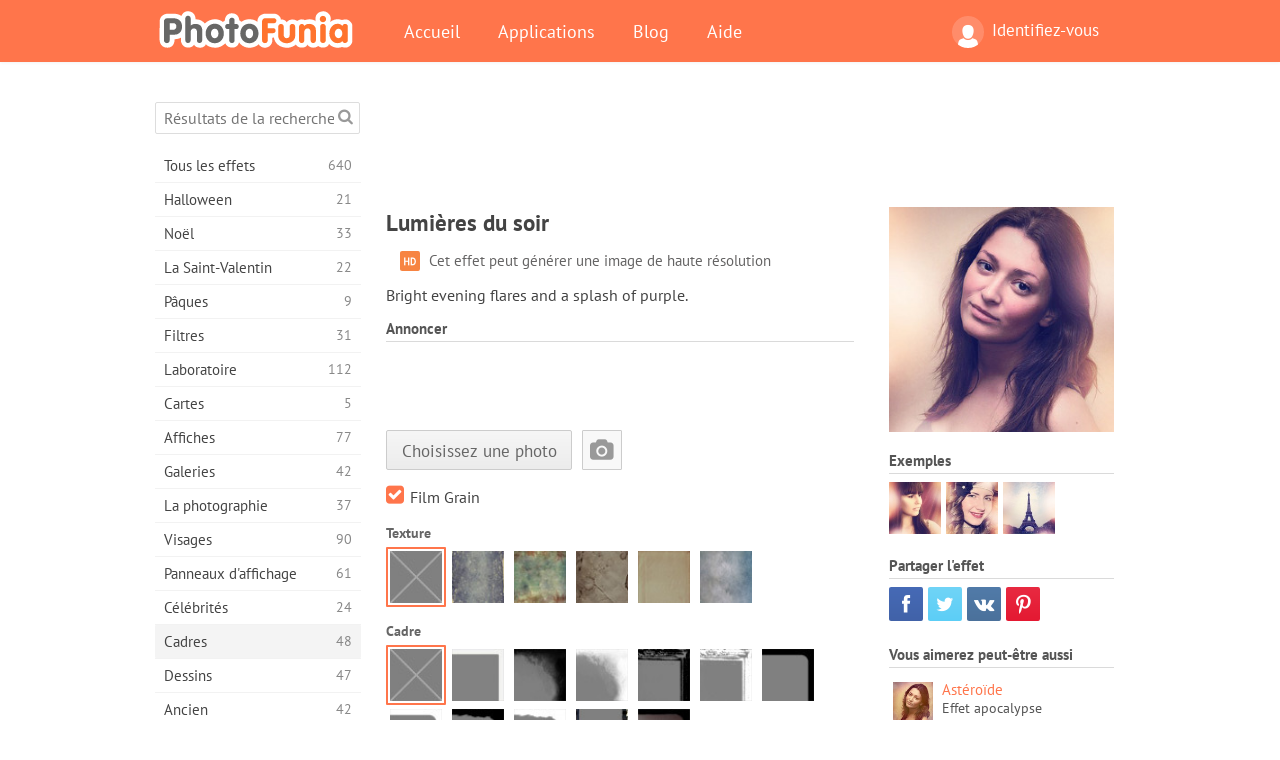

--- FILE ---
content_type: text/html; charset=UTF-8
request_url: https://photofunia.com/fr/categories/frames/evening_lights
body_size: 11903
content:
<!doctype html>
<html lang="fr" class="lang-fr ltr">
<head>
   <meta charset="UTF-8">
   <title>Lumières du soir - PhotoFunia: Effets photo gratuits et éditeur de photos en ligne</title>

   <meta name="viewport" content="user-scalable=no, width=device-width, initial-scale=1.0"/>
   <meta name="apple-mobile-web-app-capable" content="yes"/>
   <meta http-equiv="X-UA-Compatible" content="IE=edge,chrome=1"/>

   <meta name="google-site-verification" content="Hoj1HFPrwNOl2BfW7rukafY9lFbmXQVLTK7uoDaONGE" />
   <meta name="yandex-verification" content="7b0aad982d57a409" />

   <meta name="google" content="notranslate"/>

   <link rel="alternate" href="https://m.photofunia.com/fr/categories/frames/evening_lights" media="only screen and (max-width: 640px)"/>
   <link rel="alternate" href="https://basic.photofunia.com/fr/categories/frames/evening_lights" media="only screen and (max-width: 320px)"/>

   <link rel="alternate" href="https://photofunia.com/categories/frames/evening_lights" hreflang="en" />         <link rel="alternate" href="https://photofunia.com/ru/categories/frames/evening_lights" hreflang="ru" />
                  <link rel="alternate" href="https://photofunia.com/es/categories/frames/evening_lights" hreflang="es" />
                  <link rel="alternate" href="https://photofunia.com/ar/categories/frames/evening_lights" hreflang="ar" />
                     <link rel="alternate" href="https://photofunia.com/hi/categories/frames/evening_lights" hreflang="hi" />
                  <link rel="alternate" href="https://photofunia.com/it/categories/frames/evening_lights" hreflang="it" />
                  <link rel="alternate" href="https://photofunia.com/de/categories/frames/evening_lights" hreflang="de" />
                  <link rel="alternate" href="https://photofunia.com/tr/categories/frames/evening_lights" hreflang="tr" />
                  <link rel="alternate" href="https://photofunia.com/cn/categories/frames/evening_lights" hreflang="zh-Hans" />
                  <link rel="alternate" href="https://photofunia.com/pt/categories/frames/evening_lights" hreflang="pt" />
                  <link rel="alternate" href="https://photofunia.com/jp/categories/frames/evening_lights" hreflang="ja" />
                  <link rel="alternate" href="https://photofunia.com/ko/categories/frames/evening_lights" hreflang="ko" />
                  <link rel="alternate" href="https://photofunia.com/id/categories/frames/evening_lights" hreflang="id" />
                  <link rel="alternate" href="https://photofunia.com/th/categories/frames/evening_lights" hreflang="th" />
                  <link rel="alternate" href="https://photofunia.com/pl/categories/frames/evening_lights" hreflang="pl" />
                  <link rel="alternate" href="https://photofunia.com/ua/categories/frames/evening_lights" hreflang="uk" />
                  
   <meta name="theme-color" content="#F67249">

   <link type="image/x-icon" href="https://cdn.photofunia.com/icons/favicon.ico" rel="icon">
   <link rel="shortcut icon" href="https://cdn.photofunia.com/icons/favicon.ico">

   <link rel="apple-touch-icon" sizes="57x57" href="https://cdn.photofunia.com/icons/apple-touch-icon-57x57.png">
   <link rel="apple-touch-icon" sizes="114x114" href="https://cdn.photofunia.com/icons/apple-touch-icon-114x114.png">
   <link rel="apple-touch-icon" sizes="72x72" href="https://cdn.photofunia.com/icons/apple-touch-icon-72x72.png">
   <link rel="apple-touch-icon" sizes="144x144" href="https://cdn.photofunia.com/icons/apple-touch-icon-144x144.png">
   <link rel="apple-touch-icon" sizes="60x60" href="https://cdn.photofunia.com/icons/apple-touch-icon-60x60.png">
   <link rel="apple-touch-icon" sizes="120x120" href="https://cdn.photofunia.com/icons/apple-touch-icon-120x120.png">
   <link rel="apple-touch-icon" sizes="76x76" href="https://cdn.photofunia.com/icons/apple-touch-icon-76x76.png">
   <link rel="apple-touch-icon" sizes="152x152" href="https://cdn.photofunia.com/icons/apple-touch-icon-152x152.png">
   <link rel="apple-touch-icon" sizes="180x180" href="https://cdn.photofunia.com/icons/apple-touch-icon-180x180.png">

   <link rel="icon" type="image/png" href="https://cdn.photofunia.com/icons/favicon-192x192.png" sizes="192x192">
   <link rel="icon" type="image/png" href="https://cdn.photofunia.com/icons/favicon-160x160.png" sizes="160x160">
   <link rel="icon" type="image/png" href="https://cdn.photofunia.com/icons/favicon-96x96.png" sizes="96x96">
   <link rel="icon" type="image/png" href="https://cdn.photofunia.com/icons/favicon-16x16.png" sizes="16x16">
   <link rel="icon" type="image/png" href="https://cdn.photofunia.com/icons/favicon-32x32.png" sizes="32x32">

   <meta name="msapplication-TileColor" content="#da532c">
   <meta name="msapplication-TileImage" content="https://cdn.photofunia.com/icons/mstile-144x144.png">
   <meta name="msapplication-config" content="https://cdn.photofunia.com/icons/browserconfig.xml">

   
                  
            
   <link rel="canonical" href="https://photofunia.com/fr/effects/evening_lights"/>

   <meta name="description" content="Filtre photo lumière du soir" />
   <meta name="image" content="https://cdn.photofunia.com/effects/evening_lights/icons/medium.jpg" />
   <meta name="keywords" content="caméra, filtre, fusées éclairantes" />
   <meta name="application-name" content="PhotoFunia" />
   <meta name="title" content="Lumières du soir - PhotoFunia" />

   <!-- for Facebook -->
   <meta property="og:title" content="Lumières du soir - PhotoFunia" />
   <meta property="og:type" content="article" />
   <meta property="og:image" content="https://cdn.photofunia.com/effects/evening_lights/icons/medium.jpg" />
   <meta property="og:url" content="https://photofunia.com/fr/effects/evening_lights" />
   <meta property="og:description" content="Filtre photo lumière du soir" />

   <!-- for Twitter -->
   <meta name="twitter:card" content="summary" />
   <meta name="twitter:title" content="Lumières du soir - PhotoFunia" />
   <meta name="twitter:description" content="Filtre photo lumière du soir" />
   <meta name="twitter:image" content="https://cdn.photofunia.com/effects/evening_lights/icons/medium.jpg" />

   <script type="application/ld+json">[
    {
        "@context": "http:\/\/schema.org",
        "@type": "ItemPage",
        "name": "Lumières du soir",
        "text": "Bright evening flares and a splash of purple.",
        "description": "Filtre photo lumière du soir",
        "keywords": "caméra, filtre, fusées éclairantes",
        "isFamilyFriendly": true,
        "isAccessibleForFree": true,
        "inLanguage": "fr",
        "dateModified": "2020-05-05",
        "dateCreated": "2012-08-17",
        "image": [
            {
                "@type": "ImageObject",
                "width": 600,
                "height": 600,
                "name": "Effet photo Lumières du soir",
                "url": "https:\/\/cdn.photofunia.com\/effects\/evening_lights\/icons\/huge.jpg"
            },
            {
                "@type": "ImageObject",
                "width": 300,
                "height": 300,
                "name": "Effet photo Lumières du soir",
                "url": "https:\/\/cdn.photofunia.com\/effects\/evening_lights\/icons\/large.jpg"
            },
            {
                "@type": "ImageObject",
                "width": 250,
                "height": 250,
                "name": "Effet photo Lumières du soir",
                "url": "https:\/\/cdn.photofunia.com\/effects\/evening_lights\/icons\/medium.jpg"
            },
            {
                "@type": "ImageObject",
                "width": 156,
                "height": 156,
                "name": "Effet photo Lumières du soir",
                "url": "https:\/\/cdn.photofunia.com\/effects\/evening_lights\/icons\/regular.jpg"
            },
            {
                "@type": "ImageObject",
                "width": 78,
                "height": 78,
                "name": "Effet photo Lumières du soir",
                "url": "https:\/\/cdn.photofunia.com\/effects\/evening_lights\/icons\/small.jpg"
            }
        ],
        "workExample": [
            {
                "@type": "ImageObject",
                "width": 500,
                "height": 700,
                "name": "Effet photo Lumières du soir",
                "url": "https:\/\/cdn.photofunia.com\/effects\/evening_lights\/examples\/m9e3ir_o.jpg"
            },
            {
                "@type": "ImageObject",
                "width": 505,
                "height": 700,
                "name": "Effet photo Lumières du soir",
                "url": "https:\/\/cdn.photofunia.com\/effects\/evening_lights\/examples\/r5pazp_o.jpg"
            },
            {
                "@type": "ImageObject",
                "width": 466,
                "height": 700,
                "name": "Effet photo Lumières du soir",
                "url": "https:\/\/cdn.photofunia.com\/effects\/evening_lights\/examples\/1a2jh7z_o.jpg"
            }
        ]
    },
    {
        "@context": "http:\/\/schema.org",
        "@type": "WebSite",
        "name": "PhotoFunia",
        "url": "https:\/\/photofunia.com",
        "image": "https:\/\/cdn.photofunia.com\/icons\/favicon-192x192.png",
        "potentialAction": {
            "@type": "SearchAction",
            "target": "https:\/\/photofunia.com\/fr\/search?q={search_term_string}",
            "query-input": "required name=search_term_string"
        },
        "sameAs": [
            "https:\/\/www.facebook.com\/photofunia.en",
            "http:\/\/instagram.com\/photofunia_app",
            "https:\/\/twitter.com\/photofunia",
            "https:\/\/plus.google.com\/+photofunia",
            "http:\/\/vk.com\/photofunia"
        ]
    }
]</script>

   <link href="https://cdn.photofunia.com/site/build/styles/main.049.css" type="text/css" rel="stylesheet">

   
   <link href="https://cdn.photofunia.com/site/build/styles/effects.049.css" type="text/css" rel="stylesheet">

   
   
   


   <script>
      var App = {
         config: {
            language: "fr",
            siteProtocol: "https://",
            urlPrefix: "/fr",
            serverId: 1,
            domainSite: "photofunia.com",
            domainMobile: "m.photofunia.com",
            domainBasic: "basic.photofunia.com",
            domainStatic: "cdn.photofunia.com",
            domainUser: "u.photofunia.com",
            socialNetworks: {"vk":{"appId":"3502140"},"fb":{"appId":"261712573843119"},"googleDrive":{"appId":"145463426723-jr9kplnnqo9l053lt6ii5he80r8t1604.apps.googleusercontent.com"},"mailru":{"appId":"701548","privateKey":"c37c698c2fd3e658a9d813a255eccb03"},"oneDrive":{"clientId":"00000000440D42C5","redirectUri":"photofunia.com\/onedrive.html","scopes":"onedrive.readonly wl.signin wl.photos"}}         }
      };
   </script>

   
   
         <script type='text/javascript'>
            var googletag = googletag || {};
            googletag.cmd = googletag.cmd || [];
         </script>
         <script async src='//www.googletagservices.com/tag/js/gpt.js'></script>

   <!--[if lt IE 9]>
   <link href="https://cdn.photofunia.com/site/build/styles/ie.049.css" type="text/css" rel="stylesheet">   <![endif]-->

   </head>
<body >

<div id="content">
   <div id="blocks">
      <div id="head-menu">
   <div class="head-inner">
      <div class="mobile-drawer-button head-button">
         <i class="font-icon menu"></i>
      </div>
      <a href="/fr/">
         <div class="logo">PhotoFunia</div>
      </a>

      
      <ul class="mobile-hide top-menu menu-right">
                     
            <li class="profile-link ">
               <a href="/fr/signin" rel="nofollow">
                  <i class="user-icon font-icon user2"></i>Identifiez-vous               </a>
            </li>
               </ul>


      <ul class="hide-mobile top-menu js-menu" itemscope itemtype="http://schema.org/SiteNavigationElement">
         <li>
            <a href="/fr/">Accueil</a>
         </li>

         <li>
            <a href="/fr/apps">Applications</a>
         </li>

         <li>
            <a href="/fr/blog">Blog</a>
         </li>

         <li>
            <a href="/fr/help">Aide</a>
         </li>

                     
            <li class="no-mobile-hide ">
               <a href="/fr/signin">Identifiez-vous</a>
            </li>
               </ul>
      <div class="mobile-menu-button head-button">
         <i class="font-icon menu-dots"></i>
      </div>
   </div>
   <div class="clear"></div>
</div>
      
   <div id="content-wrap" class="block clear">
      <div class="block-inner">
                  <div class="full-text">
            <div id="category">
               <div id="menu">
                  <div class="search-field">
   <form action="/fr/search">
      <input type="text" name="q" placeholder="Résultats de la recherche"
              required=""/>
      <div class="font-icon search"></div>
   </form>
</div>

<ul class="categories-menu sidebar-menu" itemscope itemtype="http://schema.org/SiteNavigationElement">
   
         <li >
         <a href="/fr/categories/all_effects" title="PhotoFunia est un site de retouche photo gratuit de premier plan regorgeant d'une immense bibliothèque d'effets d'éditeur d'image et de filtres photo. Modifier des photos avec l'éditeur de photos en ligne." itemprop="url">
            <meta itemprop="description" content="PhotoFunia est un site de retouche photo gratuit de premier plan regorgeant d&#039;une immense bibliothèque d&#039;effets d&#039;éditeur d&#039;image et de filtres photo. Modifier des photos avec l&#039;éditeur de photos en ligne.">
            <span class="text" itemprop="name">Tous les effets</span>
            <!--noindex-->
            <span class="total-count" rel="nofollow">640</span>

                        <!--/noindex-->
         </a>
      </li>
         <li >
         <a href="/fr/categories/halloween" title="Créez des images d'Halloween amusantes gratuitement en ligne en quelques secondes. Choisissez parmi une collection d'effets photo d'Halloween en ligne, y compris du texte et des images." itemprop="url">
            <meta itemprop="description" content="Créez des images d&#039;Halloween amusantes gratuitement en ligne en quelques secondes. Choisissez parmi une collection d&#039;effets photo d&#039;Halloween en ligne, y compris du texte et des images.">
            <span class="text" itemprop="name">Halloween</span>
            <!--noindex-->
            <span class="total-count" rel="nofollow">21</span>

                        <!--/noindex-->
         </a>
      </li>
         <li >
         <a href="/fr/categories/christmas" title="Créez gratuitement une carte photo de Noël et des cartes de bonne année à partir de modèles et d'effets existants avec notre outil en ligne. Les cartes de Noël et du Nouvel An se font facilement." itemprop="url">
            <meta itemprop="description" content="Créez gratuitement une carte photo de Noël et des cartes de bonne année à partir de modèles et d&#039;effets existants avec notre outil en ligne. Les cartes de Noël et du Nouvel An se font facilement.">
            <span class="text" itemprop="name">Noël</span>
            <!--noindex-->
            <span class="total-count" rel="nofollow">33</span>

                        <!--/noindex-->
         </a>
      </li>
         <li >
         <a href="/fr/categories/valentines_day" title="Créez gratuitement des cartes postales et des cadres photo de la Saint-Valentin avec des effets photo de la Saint-Valentin en ligne avec notre éditeur romantique à partager avec votre bien-aimé." itemprop="url">
            <meta itemprop="description" content="Créez gratuitement des cartes postales et des cadres photo de la Saint-Valentin avec des effets photo de la Saint-Valentin en ligne avec notre éditeur romantique à partager avec votre bien-aimé.">
            <span class="text" itemprop="name">La Saint-Valentin</span>
            <!--noindex-->
            <span class="total-count" rel="nofollow">22</span>

                        <!--/noindex-->
         </a>
      </li>
         <li >
         <a href="/fr/categories/easter" title="" itemprop="url">
            <meta itemprop="description" content="">
            <span class="text" itemprop="name">Pâques</span>
            <!--noindex-->
            <span class="total-count" rel="nofollow">9</span>

                        <!--/noindex-->
         </a>
      </li>
         <li >
         <a href="/fr/categories/filters" title="La catégorie filtres propose un éditeur de filtres photo en ligne gratuit pour créer sans effort des collages d'images uniques et professionnels à partager avec vos amis et votre famille." itemprop="url">
            <meta itemprop="description" content="La catégorie filtres propose un éditeur de filtres photo en ligne gratuit pour créer sans effort des collages d&#039;images uniques et professionnels à partager avec vos amis et votre famille.">
            <span class="text" itemprop="name">Filtres</span>
            <!--noindex-->
            <span class="total-count" rel="nofollow">31</span>

                        <!--/noindex-->
         </a>
      </li>
         <li >
         <a href="/fr/categories/lab" title="La catégorie laboratoire est l'endroit où de nombreuses expériences de retouche photo amusantes ont lieu en ligne. Appliquez des effets d'image professionnels avec notre éditeur d'images drôle gratuit." itemprop="url">
            <meta itemprop="description" content="La catégorie laboratoire est l&#039;endroit où de nombreuses expériences de retouche photo amusantes ont lieu en ligne. Appliquez des effets d&#039;image professionnels avec notre éditeur d&#039;images drôle gratuit.">
            <span class="text" itemprop="name">Laboratoire</span>
            <!--noindex-->
            <span class="total-count" rel="nofollow">112</span>

                        <!--/noindex-->
         </a>
      </li>
         <li >
         <a href="/fr/categories/cards" title="Concevez des cartes de voeux photo personnalisées et personnalisées gratuites à l'aide de notre outil en ligne. Ces vacances font une carte en ligne à partager avec vos amis et votre famille." itemprop="url">
            <meta itemprop="description" content="Concevez des cartes de voeux photo personnalisées et personnalisées gratuites à l&#039;aide de notre outil en ligne. Ces vacances font une carte en ligne à partager avec vos amis et votre famille.">
            <span class="text" itemprop="name">Cartes</span>
            <!--noindex-->
            <span class="total-count" rel="nofollow">5</span>

                        <!--/noindex-->
         </a>
      </li>
         <li >
         <a href="/fr/categories/posters" title="Créez une affiche photo à partir d'une photo simplement en téléchargeant votre photo et en choisissant l'affiche. Créer une affiche ne pourrait pas être plus simple avec notre éditeur gratuit en ligne." itemprop="url">
            <meta itemprop="description" content="Créez une affiche photo à partir d&#039;une photo simplement en téléchargeant votre photo et en choisissant l&#039;affiche. Créer une affiche ne pourrait pas être plus simple avec notre éditeur gratuit en ligne.">
            <span class="text" itemprop="name">Affiches</span>
            <!--noindex-->
            <span class="total-count" rel="nofollow">77</span>

                        <!--/noindex-->
         </a>
      </li>
         <li >
         <a href="/fr/categories/galleries" title="Créez gratuitement un chef-d'œuvre à partir d'affiches murales avec l'éditeur de photos en ligne. Utilisez notre photo en ligne pour créer des affiches et créez vos œuvres d'art dans le cadre d'une exposition." itemprop="url">
            <meta itemprop="description" content="Créez gratuitement un chef-d&#039;œuvre à partir d&#039;affiches murales avec l&#039;éditeur de photos en ligne. Utilisez notre photo en ligne pour créer des affiches et créez vos œuvres d&#039;art dans le cadre d&#039;une exposition.">
            <span class="text" itemprop="name">Galeries</span>
            <!--noindex-->
            <span class="total-count" rel="nofollow">42</span>

                        <!--/noindex-->
         </a>
      </li>
         <li >
         <a href="/fr/categories/photography" title="Ajoutez à votre collection d'albums familiaux votre propre montage photo en ligne et éditez votre photo aujourd'hui en ajoutant un ou deux effets à votre montage photo gratuit." itemprop="url">
            <meta itemprop="description" content="Ajoutez à votre collection d&#039;albums familiaux votre propre montage photo en ligne et éditez votre photo aujourd&#039;hui en ajoutant un ou deux effets à votre montage photo gratuit.">
            <span class="text" itemprop="name">La photographie</span>
            <!--noindex-->
            <span class="total-count" rel="nofollow">37</span>

                        <!--/noindex-->
         </a>
      </li>
         <li >
         <a href="/fr/categories/faces" title="Créez une photo amusante en utilisant un effet de visage en ligne avec notre éditeur gratuit en quelques secondes. Maintenant, vous pouvez mettre votre photo drôle et la partager avec vos amis." itemprop="url">
            <meta itemprop="description" content="Créez une photo amusante en utilisant un effet de visage en ligne avec notre éditeur gratuit en quelques secondes. Maintenant, vous pouvez mettre votre photo drôle et la partager avec vos amis.">
            <span class="text" itemprop="name">Visages</span>
            <!--noindex-->
            <span class="total-count" rel="nofollow">90</span>

                        <!--/noindex-->
         </a>
      </li>
         <li >
         <a href="/fr/categories/billboards" title="Utilisez l'éditeur de photos de panneaux d'affichage et mettez votre photo sur un panneau d'affichage gratuit en ligne. Choisissez votre effet de panneau d'affichage et en quelques secondes votre image sera là-dessus." itemprop="url">
            <meta itemprop="description" content="Utilisez l&#039;éditeur de photos de panneaux d&#039;affichage et mettez votre photo sur un panneau d&#039;affichage gratuit en ligne. Choisissez votre effet de panneau d&#039;affichage et en quelques secondes votre image sera là-dessus.">
            <span class="text" itemprop="name">Panneaux d'affichage</span>
            <!--noindex-->
            <span class="total-count" rel="nofollow">61</span>

                        <!--/noindex-->
         </a>
      </li>
         <li >
         <a href="/fr/categories/celebrities" title="Obtenez un avant-goût des projecteurs en éditant une photo avec une célébrité avec un outil en ligne gratuit. Modifiez la photo avec une célébrité et devenez célèbre en la partageant avec tout le monde!" itemprop="url">
            <meta itemprop="description" content="Obtenez un avant-goût des projecteurs en éditant une photo avec une célébrité avec un outil en ligne gratuit. Modifiez la photo avec une célébrité et devenez célèbre en la partageant avec tout le monde!">
            <span class="text" itemprop="name">Célébrités</span>
            <!--noindex-->
            <span class="total-count" rel="nofollow">24</span>

                        <!--/noindex-->
         </a>
      </li>
         <li class="active">
         <a href="/fr/categories/frames" title="Utilisez notre éditeur de cadres photo pour créer des cadres personnalisés pour vos photos. Modifiez des photos en ligne avec l'outil gratuit de cadres photo et commencez à cadrer vos photos." itemprop="url">
            <meta itemprop="description" content="Utilisez notre éditeur de cadres photo pour créer des cadres personnalisés pour vos photos. Modifiez des photos en ligne avec l&#039;outil gratuit de cadres photo et commencez à cadrer vos photos.">
            <span class="text" itemprop="name">Cadres</span>
            <!--noindex-->
            <span class="total-count" rel="nofollow">48</span>

                        <!--/noindex-->
         </a>
      </li>
         <li >
         <a href="/fr/categories/drawings" title="Transformez l'image en dessin avec notre éditeur d'images en ligne gratuit. Dans la catégorie Dessins, vous pouvez convertir votre photo en art en appliquant l'effet de votre choix." itemprop="url">
            <meta itemprop="description" content="Transformez l&#039;image en dessin avec notre éditeur d&#039;images en ligne gratuit. Dans la catégorie Dessins, vous pouvez convertir votre photo en art en appliquant l&#039;effet de votre choix.">
            <span class="text" itemprop="name">Dessins</span>
            <!--noindex-->
            <span class="total-count" rel="nofollow">47</span>

                        <!--/noindex-->
         </a>
      </li>
         <li >
         <a href="/fr/categories/vintage" title="Essayez la photographie vintage avec l'éditeur de photos vintage en ligne gratuit. Créez de vieilles cartes, appliquez un filtre rétro ou des cadres photo vintage aux images." itemprop="url">
            <meta itemprop="description" content="Essayez la photographie vintage avec l&#039;éditeur de photos vintage en ligne gratuit. Créez de vieilles cartes, appliquez un filtre rétro ou des cadres photo vintage aux images.">
            <span class="text" itemprop="name">Ancien</span>
            <!--noindex-->
            <span class="total-count" rel="nofollow">42</span>

                        <!--/noindex-->
         </a>
      </li>
         <li >
         <a href="/fr/categories/misc" title="Sélectionnez l'un des divers effets photo de la catégorie Divers et créez une image amusante unique. Choisissez parmi de nombreux filtres photo divers de l'éditeur en ligne gratuit." itemprop="url">
            <meta itemprop="description" content="Sélectionnez l&#039;un des divers effets photo de la catégorie Divers et créez une image amusante unique. Choisissez parmi de nombreux filtres photo divers de l&#039;éditeur en ligne gratuit.">
            <span class="text" itemprop="name">Divers</span>
            <!--noindex-->
            <span class="total-count" rel="nofollow">83</span>

                        <!--/noindex-->
         </a>
      </li>
         <li >
         <a href="/fr/categories/magazines" title="Utilisez notre éditeur de couverture de magazine en ligne gratuit pour créer des couvertures de magazine personnalisées afin d'adorer les pages de couverture des magazines sur papier glacé les plus célèbres au monde." itemprop="url">
            <meta itemprop="description" content="Utilisez notre éditeur de couverture de magazine en ligne gratuit pour créer des couvertures de magazine personnalisées afin d&#039;adorer les pages de couverture des magazines sur papier glacé les plus célèbres au monde.">
            <span class="text" itemprop="name">Les magazines</span>
            <!--noindex-->
            <span class="total-count" rel="nofollow">18</span>

                        <!--/noindex-->
         </a>
      </li>
         <li >
         <a href="/fr/categories/professions" title="Téléchargez votre photo et appliquez des effets photo amusants pour changer votre profession gratuitement en ligne en quelques clics, en utilisant les effets de notre éditeur de photos de professions." itemprop="url">
            <meta itemprop="description" content="Téléchargez votre photo et appliquez des effets photo amusants pour changer votre profession gratuitement en ligne en quelques clics, en utilisant les effets de notre éditeur de photos de professions.">
            <span class="text" itemprop="name">Les professions</span>
            <!--noindex-->
            <span class="total-count" rel="nofollow">25</span>

                        <!--/noindex-->
         </a>
      </li>
         <li >
         <a href="/fr/categories/movies" title="L'outil en ligne gratuit propose une retouche photo avec des acteurs pour des photos de votre choix sur le thème du film. Créez des images avec l'effet d'acteurs d'Hollywood ou de Bollywood." itemprop="url">
            <meta itemprop="description" content="L&#039;outil en ligne gratuit propose une retouche photo avec des acteurs pour des photos de votre choix sur le thème du film. Créez des images avec l&#039;effet d&#039;acteurs d&#039;Hollywood ou de Bollywood.">
            <span class="text" itemprop="name">Films</span>
            <!--noindex-->
            <span class="total-count" rel="nofollow">20</span>

                        <!--/noindex-->
         </a>
      </li>
         <li >
         <a href="/fr/categories/tv" title="Utilisez notre outil d'effet photo en ligne gratuit pour créer une image TV avec vous dessus. Modifiez votre propre image pour qu'elle apparaisse dans une émission de télévision de l'autre côté du téléviseur." itemprop="url">
            <meta itemprop="description" content="Utilisez notre outil d&#039;effet photo en ligne gratuit pour créer une image TV avec vous dessus. Modifiez votre propre image pour qu&#039;elle apparaisse dans une émission de télévision de l&#039;autre côté du téléviseur.">
            <span class="text" itemprop="name">La télé</span>
            <!--noindex-->
            <span class="total-count" rel="nofollow">9</span>

                        <!--/noindex-->
         </a>
      </li>
         <li >
         <a href="/fr/categories/books" title="Créez votre propre couverture de livre avec votre photo dessus, en ligne en utilisant notre éditeur de photos gratuit. Téléchargez simplement votre photo et choisissez un effet photo de livre à appliquer." itemprop="url">
            <meta itemprop="description" content="Créez votre propre couverture de livre avec votre photo dessus, en ligne en utilisant notre éditeur de photos gratuit. Téléchargez simplement votre photo et choisissez un effet photo de livre à appliquer.">
            <span class="text" itemprop="name">Livres</span>
            <!--noindex-->
            <span class="total-count" rel="nofollow">15</span>

                        <!--/noindex-->
         </a>
      </li>
   </ul>

               </div>
               <div id="subcontent">
                  <div class="advert-container adsense google-dfp effect-top"><ins class="adsbygoogle advert"
         data-ad-client="ca-pub-5896353906608024"
         data-ad-slot="1125690053"></ins>
         <script>(adsbygoogle = window.adsbygoogle || []).push({});</script></div>                  <div id="effect-container" class="disabled-right-advert">


<div class="right-block">
   <div class="block1">
      <div class="mobile-title">Lumières du soir</div>

      <div class="images-container">
         <div class="preview">
            <div class="image js-preview">
               <img src="https://cdn.photofunia.com/effects/evening_lights/icons/medium.jpg" alt="Effet Lumières du soir">

               
            </div>
         </div>

                  <h3>Exemples</h3>

         <div class="examples js-examples">
                           <img src="https://cdn.photofunia.com/effects/evening_lights/examples/m9e3ir_r.jpg" data-highres="https://cdn.photofunia.com/effects/evening_lights/examples/m9e3ir_o.jpg" >
                           <img src="https://cdn.photofunia.com/effects/evening_lights/examples/r5pazp_r.jpg" data-highres="https://cdn.photofunia.com/effects/evening_lights/examples/r5pazp_o.jpg" >
                           <img src="https://cdn.photofunia.com/effects/evening_lights/examples/1a2jh7z_r.jpg" data-highres="https://cdn.photofunia.com/effects/evening_lights/examples/1a2jh7z_o.jpg" class="last">
                     </div>

               </div>

         </div>

   <div class="block2">
      <h3>Partager l'effet</h3>

      <div class="social-container js-share-container">
                                    <a class="facebook" data-network="facebook">
                  <i class="font-icon facebook"></i>
               </a>
                           <a class="twitter" data-network="twitter">
                  <i class="font-icon twitter"></i>
               </a>
                           <a class="vk" data-network="vk">
                  <i class="font-icon vk"></i>
               </a>
                           <a class="pinterest last" data-network="pinterest">
                  <i class="font-icon pinterest"></i>
               </a>
                           </div>

               <h3>Vous aimerez peut-être aussi</h3>
         <div class="effects-inline">
                              <a class="effect  " itemscope itemtype="http://schema.org/ItemPage" itemprop="url" href="/fr/categories/frames/asteroid" title="Effet apocalypse">
   
   <meta itemprop="image" content="https://cdn.photofunia.com/effects/asteroid/icons/regular.jpg" />
   <meta itemprop="description" content="Effet apocalypse" />
   <meta itemprop="inLanguage" content="fr" />

   <img src="https://cdn.photofunia.com/effects/asteroid/icons/small.jpg" class="image" alt="Effet Astéroïde">

   <span class="name">
      <span class="title" itemprop="name">Astéroïde</span>
         </span>

   <span class="description">
      Effet apocalypse   </span>
   </a>
                  <a class="effect  " itemscope itemtype="http://schema.org/ItemPage" itemprop="url" href="/fr/categories/frames/sixties" title="Effet de filtre vintage">
   
   <meta itemprop="image" content="https://cdn.photofunia.com/effects/sixties/icons/regular.jpg" />
   <meta itemprop="description" content="Effet de filtre vintage" />
   <meta itemprop="inLanguage" content="fr" />

   <img src="https://cdn.photofunia.com/effects/sixties/icons/small.jpg" class="image" alt="Effet Retour aux années 60">

   <span class="name">
      <span class="title" itemprop="name">Retour aux années 60</span>
         </span>

   <span class="description">
      Effet de filtre vintage   </span>
   </a>
                  <a class="effect effect-last " itemscope itemtype="http://schema.org/ItemPage" itemprop="url" href="/fr/categories/frames/vintage_shot" title="Effet de filtre de style vintage">
   
   <meta itemprop="image" content="https://cdn.photofunia.com/effects/vintage_shot/icons/regular.jpg" />
   <meta itemprop="description" content="Effet de filtre de style vintage" />
   <meta itemprop="inLanguage" content="fr" />

   <img src="https://cdn.photofunia.com/effects/vintage_shot/icons/small.jpg" class="image" alt="Effet Tir Vintage">

   <span class="name">
      <span class="title" itemprop="name">Tir Vintage</span>
         </span>

   <span class="description">
      Effet de filtre de style vintage   </span>
   </a>
               <div class="show-more-similar js-show-more-similar">Afficher plus</div>
            <a class="effect  effect-hidden" itemscope itemtype="http://schema.org/ItemPage" itemprop="url" href="/fr/categories/frames/autumn" title="Appliquer l&#039;effet des couleurs d&#039;automne">
   
   <meta itemprop="image" content="https://cdn.photofunia.com/effects/autumn/icons/regular.jpg" />
   <meta itemprop="description" content="Appliquer l&#039;effet des couleurs d&#039;automne" />
   <meta itemprop="inLanguage" content="fr" />

   <img src="https://cdn.photofunia.com/effects/autumn/icons/small.jpg" class="image" alt="Effet L'automne">

   <span class="name">
      <span class="title" itemprop="name">L'automne</span>
         </span>

   <span class="description">
      Appliquer l'effet des couleurs d'automne   </span>
   </a>
                  <a class="effect  effect-hidden" itemscope itemtype="http://schema.org/ItemPage" itemprop="url" href="/fr/categories/frames/last_warm_day" title="Effet de filtre de la dernière journée d&#039;été">
   
   <meta itemprop="image" content="https://cdn.photofunia.com/effects/last_warm_day/icons/regular.jpg" />
   <meta itemprop="description" content="Effet de filtre de la dernière journée d&#039;été" />
   <meta itemprop="inLanguage" content="fr" />

   <img src="https://cdn.photofunia.com/effects/last_warm_day/icons/small.jpg" class="image" alt="Effet La dernière journée chaude">

   <span class="name">
      <span class="title" itemprop="name">La dernière journée chaude</span>
         </span>

   <span class="description">
      Effet de filtre de la dernière journée d'été   </span>
   </a>
                  <a class="effect  effect-hidden" itemscope itemtype="http://schema.org/ItemPage" itemprop="url" href="/fr/categories/frames/jade" title="Image avec abat-jour en jade">
   
   <meta itemprop="image" content="https://cdn.photofunia.com/effects/jade/icons/regular.jpg" />
   <meta itemprop="description" content="Image avec abat-jour en jade" />
   <meta itemprop="inLanguage" content="fr" />

   <img src="https://cdn.photofunia.com/effects/jade/icons/small.jpg" class="image" alt="Effet Jade">

   <span class="name">
      <span class="title" itemprop="name">Jade</span>
         </span>

   <span class="description">
      Image avec abat-jour en jade   </span>
   </a>
                  <a class="effect  effect-hidden" itemscope itemtype="http://schema.org/ItemPage" itemprop="url" href="/fr/categories/frames/cool_dawn" title="Lever de soleil sur un effet matinal froid">
   
   <meta itemprop="image" content="https://cdn.photofunia.com/effects/cool_dawn/icons/regular.jpg" />
   <meta itemprop="description" content="Lever de soleil sur un effet matinal froid" />
   <meta itemprop="inLanguage" content="fr" />

   <img src="https://cdn.photofunia.com/effects/cool_dawn/icons/small.jpg" class="image" alt="Effet Cool Dawn">

   <span class="name">
      <span class="title" itemprop="name">Cool Dawn</span>
         </span>

   <span class="description">
      Lever de soleil sur un effet matinal froid   </span>
   </a>
                  <a class="effect  effect-hidden" itemscope itemtype="http://schema.org/ItemPage" itemprop="url" href="/fr/categories/frames/lomography" title="Transformez votre image en effet de film vintage">
   
   <meta itemprop="image" content="https://cdn.photofunia.com/effects/lomography/icons/regular.jpg" />
   <meta itemprop="description" content="Transformez votre image en effet de film vintage" />
   <meta itemprop="inLanguage" content="fr" />

   <img src="https://cdn.photofunia.com/effects/lomography/icons/small.jpg" class="image" alt="Effet Lomography">

   <span class="name">
      <span class="title" itemprop="name">Lomography</span>
         </span>

   <span class="description">
      Transformez votre image en effet de film vintage   </span>
   </a>
         </div>
         </div>
</div>

<div class="left-block">
   <h2 class="desktop-title">Lumières du soir</h2>

   <!--noindex-->
         <div class="labels labels-table" rel="nofollow">
                     <div class="label-row">
               <div class="label-container">
                  <span class="label hd"></span>
               </div>
               <div class="label-text">
                  Cet effet peut générer une image de haute résolution               </div>
            </div>
               </div>
      <!--/noindex-->

         <p>Bright evening flares and a splash of purple.</p>
   
         <h3 class="advert-title">Annoncer</h3>
      <div class="advert-container adsense google-dfp effect-middle"><ins class="adsbygoogle advert"
         data-ad-client="ca-pub-5896353906608024"
         data-ad-slot="7892059358"></ins>
         <script>(adsbygoogle = window.adsbygoogle || []).push({});</script></div>   
   <form action="/fr/categories/frames/evening_lights?server=1"
         id="effect-form" method="post" enctype="multipart/form-data">

      <input type="hidden" name="current-category" value="frames">

      <div class="prompts">
         
                           <div class="image-picker js-image-picker" data-name="image" >

                  
                                       <input type="hidden" class="js-key" name="image" value=""/>
                     <input type="hidden" class="js-crop" name="image:crop" value=""/>

                     <div class="image-picker-wrap">
                        <div class="button-container">
                           <button class="button gray js-choose-photo">Choisissez une photo</button>
                        </div>
                        <div class="preview-container">
                           <div class="user-icon">
                              <i class="font-icon camera"></i>
                           </div>
                        </div>
                     </div>

                     <noscript>
                        <input type="file" name="image" accept="image/*">
                        <style>.image-picker-wrap {display: none}</style>
                     </noscript>
                                 </div>

                     
                           <div class="checkboxes">
                  <div class="checkbox-container">
                     <label class="custom-inputs">
                        <input type="checkbox" name="film_grain"
                            checked="">
                        <span class="replacement"></span>
                        <span class="text">Film Grain</span>
                     </label>
                  </div>
               </div>


                     
                           <div class="imagelist">
                  <input type="hidden" name="texture" value="none"/>

                                       <h4>Texture</h4>
                  
                  <ul>
                                             <li class="active" data-value="none">
                           <img src="https://cdn.photofunia.com/effects/evening_lights/resources/185gm4h.jpg">
                        </li>
                                             <li  data-value="ex1">
                           <img src="https://cdn.photofunia.com/effects/evening_lights/resources/7cma1z.jpg">
                        </li>
                                             <li  data-value="ex2">
                           <img src="https://cdn.photofunia.com/effects/evening_lights/resources/19s61r1.jpg">
                        </li>
                                             <li  data-value="ex3">
                           <img src="https://cdn.photofunia.com/effects/evening_lights/resources/3i0rgj.jpg">
                        </li>
                                             <li  data-value="ex4">
                           <img src="https://cdn.photofunia.com/effects/evening_lights/resources/1f6rih3.jpg">
                        </li>
                                             <li  data-value="ex5">
                           <img src="https://cdn.photofunia.com/effects/evening_lights/resources/wtkgcs.jpg">
                        </li>
                                       </ul>
               </div>

                     
                           <div class="imagelist">
                  <input type="hidden" name="frame" value="none"/>

                                       <h4>Cadre</h4>
                  
                  <ul>
                                             <li class="active" data-value="none">
                           <img src="https://cdn.photofunia.com/effects/evening_lights/resources/185gm4h.jpg">
                        </li>
                                             <li  data-value="rame2">
                           <img src="https://cdn.photofunia.com/effects/evening_lights/resources/14fgig3.jpg">
                        </li>
                                             <li  data-value="rame3">
                           <img src="https://cdn.photofunia.com/effects/evening_lights/resources/1u32rt8.jpg">
                        </li>
                                             <li  data-value="rame3_">
                           <img src="https://cdn.photofunia.com/effects/evening_lights/resources/1rpg8f9.jpg">
                        </li>
                                             <li  data-value="rame4">
                           <img src="https://cdn.photofunia.com/effects/evening_lights/resources/199q0wk.jpg">
                        </li>
                                             <li  data-value="rame4_">
                           <img src="https://cdn.photofunia.com/effects/evening_lights/resources/4y70bf.jpg">
                        </li>
                                             <li  data-value="rame5">
                           <img src="https://cdn.photofunia.com/effects/evening_lights/resources/1svqqo0.jpg">
                        </li>
                                             <li  data-value="rame5_">
                           <img src="https://cdn.photofunia.com/effects/evening_lights/resources/jpkegj.jpg">
                        </li>
                                             <li  data-value="rame6">
                           <img src="https://cdn.photofunia.com/effects/evening_lights/resources/1le77wd.jpg">
                        </li>
                                             <li  data-value="rame6_">
                           <img src="https://cdn.photofunia.com/effects/evening_lights/resources/ysijnd.jpg">
                        </li>
                                             <li  data-value="rame7">
                           <img src="https://cdn.photofunia.com/effects/evening_lights/resources/xur3nx.jpg">
                        </li>
                                             <li  data-value="rame8">
                           <img src="https://cdn.photofunia.com/effects/evening_lights/resources/s1utit.jpg">
                        </li>
                                       </ul>
               </div>

                     
      </div>

      <div class="send-button-container">
         <button class="button js-send-button">
            <span class="text">GO</span>
            <span class="loader"></span>
         </button>

         <noscript>
            <input type="submit" class="button" value="GO">
            <style>.js-send-button {display: none}</style>
         </noscript>
      </div>

   </form>

         <div class="advert-container adsense google-dfp effect-bottom-middle"><ins class="adsbygoogle advert"
         data-ad-client="ca-pub-5896353906608024"
         data-ad-slot="9774015317"></ins>
         <script>(adsbygoogle = window.adsbygoogle || []).push({});</script></div>   </div>
</div>
               </div>
               <div id="overlay-menu"></div>
            </div>
         </div>
      </div>
   </div>
   <script type="text/html" data-template="popup-choose-photo">
   <div class="popup-tabs">
      <ul>
         <li data-tab="upload" data-default>
            <span class="font-icon upload"></span>
            <span class="text">Mettre en ligne</span>
         </li>
         <li data-tab="recent">
            <span class="font-icon picture-1"></span>
            <span class="text">Récente activité</span>
         </li>
         <li data-tab="camera">
            <span class="font-icon camera"></span>
            <span class="text">Caméra</span>
         </li>
         
      </ul>
   </div>
   <div class="popup-content-inner">
      <div class="tab-content upload-tab" data-tab="upload" style="display:none">
         <div class="tab-content-inner middle">
            <div class="icon">
               <span class="font-icon picture"></span>
            </div>
            <div class="text tablet-hide">
               <span>Faites glisser votre photo ici, ou</span>
            </div>
            <div class="button-container">
               <div class="button js-browse-button">
                  <span class="tablet-hide">Mettre en ligne depuis votre PC</span>
                  <span class="no-tablet-hide hide-default">Mettre en ligne depuis l'appareil</span>
                  <input id="fileupload" name="image" type="file" accept="image/*">
               </div>
            </div>
         </div>
      </div>

      <div class="tab-content recent-tab" data-tab="recent" style="display:none">
         <div class="tab-content-inner middle js-loading">
            <div style="display: inline-block;vertical-align: middle;padding: 0 10px;">
               <input value="0" class="knob-loading-recent">
            </div>
            <div class="loading-text">Une seconde...</div>
         </div>
         <div class="tab-content-inner middle notice js-empty" style="display: none">
            <div class="icon">
               <span class="font-icon picture-1"></span>
            </div>
            <div class="text">
               <span>Vos photos récemment mises en ligne apparaîtront ici</span>
            </div>
         </div>
         <div class="tab-content-inner js-no-empty"  style="display: none">
            <div class="menu">
               <a class="clear js-clear-recent" href="#">Effacer l'historique</a>
            </div>
            <div class="images image-list"></div>
         </div>
      </div>

      <div class="tab-content camera-tab" data-tab="camera" style="display:none">
         <div class="tab-content-inner middle">
            <div class="video-wrapper">
               <video id="video" autoplay></video>
               <div class="counter">3</div>
               <div class="allow-access">Pouvez-nous donner la permission d'utiliser votre caméra ?</div>
            </div>
            <div class="button-container">
               <button class="button js-take-capture">Capturer</button>
            </div>
         </div>
      </div>

      <div class="tab-content social-tab" data-tab="social" style="display:none"> </div>

      <div class="tab-content uploading-tab" data-tab="uploading" style="display:none">
         <div class="tab-content-inner middle">
            <input value="0" class="uploading-progress">
         </div>
      </div>

      <div class="tab-content error-tab" data-tab="error" style="display:none">
         <div class="tab-content-inner middle">
            <h3>Oups !</h3>
            <div class="error"></div>
            <div class="button-container">
               <button class="button js-try-again" style="display: none">
                  Réessayer               </button>
            </div>
         </div>
      </div>

      <div class="tab-content no-camera" data-tab="no-camera" style="display:none">
         <div class="tab-content-inner middle notice">
            <div class="icon">
               <span class="font-icon camera"></span>
            </div>
            <div class="text">
               <span>Caméra introuvable</span>
            </div>
         </div>
      </div>

      <div class="tab-content camera-result-tab" data-tab="camera-result" style="display:none">
         <div class="tab-content-inner middle">
            <div class="result">
               <img class="result-image">
            </div>
            <div class="button-container">
               <button class="button js-choose-result">Accepter</button> ou <a class="js-retake">Reprendre</a>
            </div>
         </div>
      </div>
   </div>
</script>

<script type="text/html" data-template="popup-error">
   <div class="popup-content-inner">
      <div class="tab-content error-tab">
         <div class="tab-content-inner middle">
            <h3>Oups !</h3>
            <div class="error js-error"></div>
         </div>
      </div>
   </div>
</script>


<script type="text/html" data-template="popup-examples">
   <div class="popup-content-inner examples">
      <div class="previous">
         <div class="font-icon arrow-left"></div>
      </div>
      <div class="images">
         <% _.each(images, function (img, key) { %>
         <div class="image <% if(key === activeKey){ %>active<% } %> ">
            <img src="<%= img %>">
         </div>
         <% }) %>
      </div>
      <div class="next">
         <div class="font-icon arrow-right"></div>
      </div>
   </div>
</script>

<script type="text/html" data-template="popup-recent-images">
   <% _.each(images, function (img, key) { %>
   <div class="image"
        data-image='<%= JSON.stringify(img) %>'>
      <div class="image-inner">
         <div class="thumb" style="background-image: url(<%= img.image.thumb.url %>)"></div>
      </div>
   </div>
   <% }) %>
</script>

<script type="text/html" data-template="popup-social-networks">
   <div class="networks image-list">
      <% _.each(networks, function (network) { %>
      <div class="image network" data-key="<%= network.key %>">
         <div class="image-inner">
            <div class="network-icon <%= network.key.toLowerCase() %>"></div>
            <div class="title"><%= network.title %></div>
         </div>
      </div>
      <% }) %>
   </div>
</script>

<script type="text/html" data-template="popup-social-loading">
   <div class="tab-content-inner middle loading-tab">
      <div style="display: inline-block;vertical-align: middle;padding: 0 10px;">
         <input value="0" class="knob-loading">
      </div>
      <div class="loading-text">Une seconde...</div>
   </div>
</script>

<script type="text/html" data-template="popup-social-login">
   <div class="tab-content-inner middle">
      <button class="button js-login">
      Identifiez-vous avec <%= network.title %>
      </button>
      ou      <a class="js-cancel">Annuler</a>
   </div>
</script>

<script type="text/html" data-template="popup-social-albums">
   <div class="menu">
      <div class="left-content">
         <a class="js-back-socials">
            <i class="font-icon arrow-left"></i>
            <span>En ligne</span>
         </a>
      </div>
      <div class="right-content">
         <a class="logout js-logout">
            <i class="font-icon <%= network.key.toLowerCase() %>"></i>
            <span>Déconnexion</span>
         </a>
      </div>
   </div>

   <% if(_.isEmpty(albums)) { %>
      <div class="no-photos notice">
         <div class="icon">
            <span class="font-icon picture-1"></span>
         </div>
         <div class="text">
            <span>Pas de photos</span>
         </div>
      </div>
   <% } else { %>
      <div class="albums image-list">
         <% _.each(albums, function (album) { %>
            <% if(album.isFolder) { %>
            <div class="image album" data-id="<%= album.id %>">
               <div class="image-inner">
                  <div class="thumb" style="background-image: url(<%= album.thumbUrl %>)"></div>
                  <div class="title"><%= album.name %></div>
               </div>
            </div>
            <% } else { %>
            <div class="image photo" data-url="<%= album.url %>">
               <div class="image-inner">
                  <div class="thumb" style="background-image: url(<%= album.thumbUrl %>)"></div>
                  <div class="title"><%= album.name %></div>
               </div>
            </div>
            <% } %>
         <% }) %>
      </div>
   <% } %>

</script>


<script type="text/html" data-template="popup-social-photos">
   <div class="menu">
      <div class="left-content">
         <a class="js-back-albums">
            <i class="font-icon arrow-left"></i>
            <span>Retour aux albums</span>
         </a>
      </div>
      <div class="right-content">
         <a class="logout js-logout">
            <i class="font-icon <%= network.key.toLowerCase() %>"></i>
            <span>Déconnexion</span>
         </a>
      </div>
   </div>
   <% if(!photos.length) { %>
      <div class="no-photos notice">
         <div class="icon">
            <span class="font-icon picture-1"></span>
         </div>
         <div class="text">
            <span>Pas de photos</span>
         </div>
      </div>
   <% } else { %>
      <div class="photos image-list clear">
         <% _.times(Math.ceil(photos.length / perBlock), function (t) { %>
            <div class="block <% if(t!==0){ %>hidden<% } %>">
               <% _.each(photos.slice(t*perBlock,(t+1)*perBlock), function (photo) { %>
                  <div class="image photo" data-url="<%= photo.url %>">
                     <div class="image-inner">
                        <div class="thumb" style="background-image: url(<%= photo.thumbUrl %>)"></div>
                     </div>
                  </div>
               <% }) %>
            </div>
         <% }) %>
      </div>
   <% } %>

   <% if(photos.length > perBlock) { %>
      <div class="show-more js-show-more">Afficher plus</div>
   <% } %>
</script>

<script type="text/html" data-template="popup-social-one-level-photos">
   <div class="menu">
      <div class="left-content">
         <a class="js-back-socials">
            <i class="font-icon arrow-left"></i>
            <span>En ligne</span>
         </a>
      </div>
      <div class="right-content">
         <a class="logout js-logout">
            <i class="font-icon <%= network.key.toLowerCase() %>"></i>
            <span>Déconnexion</span>
         </a>
      </div>
   </div>
   <% if(!photos.length) { %>
   <div class="no-photos notice">
      <div class="icon">
         <span class="font-icon picture-1"></span>
      </div>
      <div class="text">
         <span>Pas de photos</span>
      </div>
   </div>
   <% } else { %>
   <div class="photos image-list clear">
      <% _.times(Math.ceil(photos.length / perBlock), function (t) { %>
      <div class="block <% if(t!==0){ %>hidden<% } %>">
         <% _.each(photos.slice(t*perBlock,(t+1)*perBlock), function (photo) { %>
         <div class="image photo" data-url="<%= photo.url %>">
            <div class="image-inner">
               <div class="thumb" style="background-image: url(<%= photo.thumbUrl %>)"></div>
            </div>
         </div>
         <% }) %>
      </div>
      <% }) %>
   </div>
   <% } %>

   <% if(photos.length > perBlock) { %>
   <div class="show-more js-show-more">Afficher plus</div>
   <% } %>
</script>



<script type="text/html" data-template="popup-crop">
   <div class="popup-content-inner crop-container">
      <div class="image-wrapper">
         <div class="loading-container">
            <div style="display: inline-block;vertical-align: middle;padding: 0 10px;">
               <input value="0" class="knob-loading-crop">
            </div>
            <div class="loading-text">Une seconde...</div>
         </div>
         <div class="image-container" style="display: none">
            <img id="crop-image" src="<%= image %>">
            <div class="button-container">
               <button class="button js-crop">Tailler</button>
            </div>
         </div>
      </div>
   </div>
</script>



      <div id="footer" class="block block8 clear">
   <div class="block-inner">
      <div class="full-text">
         <div class="table">
            <div class="tr">
               <div class="tr-title">Société</div>
               <ul>
                  <li><a href="/fr/about">À propos</a></li>
                  <li><a href="/fr/press">Communiqué de presse</a></li>
                  <li><a href="/fr/brand">Marque</a></li>
               </ul>
            </div>
            <div class="tr">
               <div class="tr-title">Légal</div>
               <ul>
                  <li><a href="/fr/privacy" rel="nofollow">Politique de confidentialité</a></li>
                  <li><a href="/fr/terms" rel="nofollow">Conditions d'utilisation</a></li>
               </ul>
            </div>
            <div class="tr">
               <div class="tr-title">Assistance</div>
               <ul>
                  <li><a href="/fr/help">Aide</a></li>
                  <li><a href="/fr/contact">Contacts</a></li>
                  <li><a href="/fr/sitemap">Plan du site</a></li>
               </ul>
            </div>

            <div class="tr company-links">
               <div class="icons">
                  <a target="_blank" href="https://www.facebook.com/photofunia.en" class="facebook"><i class="font-icon facebook"></i></a>
                  <a target="_blank" href="http://instagram.com/photofunia_app" class="instagram"><i class="font-icon instagram"></i></a>
                  <a target="_blank" href="https://twitter.com/photofunia" class="twitter"><i class="font-icon twitter"></i></a>
                  <a target="_blank" href="http://vk.com/photofunia" class="vk"><i class="font-icon vk"></i></a>
               </div>
               <div class="copyright">Capsule Digital &copy; 2026</div>
            </div>
         </div>

         <div class="other-links">
                           <span>
                                                               <a href="/categories/frames/evening_lights">English</a>
                                                      </span>
               <span class="delim"></span>
                           <span>
                                                               <a href="/ru/categories/frames/evening_lights">Русский</a>
                                                      </span>
               <span class="delim"></span>
                           <span>
                                                               <a href="/es/categories/frames/evening_lights">Español</a>
                                                      </span>
               <span class="delim"></span>
                           <span>
                                                               <a href="/ar/categories/frames/evening_lights">اللغة العربية</a>
                                                      </span>
               <span class="delim"></span>
                           <span>
                                       Français                                 </span>
               <span class="delim"></span>
                           <span>
                                                               <a href="/hi/categories/frames/evening_lights">हिंदी</a>
                                                      </span>
               <span class="delim"></span>
                           <span>
                                                               <a href="/it/categories/frames/evening_lights">Italiano</a>
                                                      </span>
               <span class="delim"></span>
                           <span>
                                                               <a href="/de/categories/frames/evening_lights">Deutsch</a>
                                                      </span>
               <span class="delim"></span>
                        <span class="all-languages">
               <i class="font-icon globe"></i>
               <a class="js-open-languages">All languages</a>
            </span>
         </div>

      </div>
   </div>
</div>

   </div>
</div>

<div id="cookie-accept">
   <div class="buttons">
      <button class="button" id="got-it">Je l&#39;ai!</button>
   </div>
   <div class="info">
      Ce site Web utilise des cookies pour vous garantir la meilleure expérience sur notre site Web. <a href="/fr/privacy#cookies" target="_blank">Plus d&#39;informations</a>
   </div>
</div>

<div id="popup-container"></div>



<script type="text/html" data-template="popup-container">
   <div class="popup">
      <div class="popup-wrapper">
         <div class="popup-container">
            <div class="popup-head clear">
               <h3><%= title %></h3>

               <div class="close-button"></div>
            </div>
            <div class="popup-content">
               <%= popupContent %>
            </div>
         </div>
      </div>
   </div>
</script>

<script type="text/html" data-template="popup-choose-language">
   <div class="languages-container">
      <ul class="languages">
                  <li class="item">
            <a href="/en/categories/frames/evening_lights">English</a>
         </li>
                  <li class="item">
            <a href="/ru/categories/frames/evening_lights">Русский</a>
         </li>
                  <li class="item">
            <a href="/es/categories/frames/evening_lights">Español</a>
         </li>
                  <li class="item">
            <a href="/ar/categories/frames/evening_lights">اللغة العربية</a>
         </li>
                  <li class="item">
            <a href="/fr/categories/frames/evening_lights">Français</a>
         </li>
                  <li class="item">
            <a href="/hi/categories/frames/evening_lights">हिंदी</a>
         </li>
                  <li class="item">
            <a href="/it/categories/frames/evening_lights">Italiano</a>
         </li>
                  <li class="item">
            <a href="/de/categories/frames/evening_lights">Deutsch</a>
         </li>
                  <li class="item">
            <a href="/tr/categories/frames/evening_lights">Türkçe</a>
         </li>
                  <li class="item">
            <a href="/cn/categories/frames/evening_lights">中文(简体)</a>
         </li>
                  <li class="item">
            <a href="/pt/categories/frames/evening_lights">Português</a>
         </li>
                  <li class="item">
            <a href="/jp/categories/frames/evening_lights">日本語</a>
         </li>
                  <li class="item">
            <a href="/ko/categories/frames/evening_lights">한국어</a>
         </li>
                  <li class="item">
            <a href="/id/categories/frames/evening_lights">Bahasa Indonesia</a>
         </li>
                  <li class="item">
            <a href="/th/categories/frames/evening_lights">ภาษาไทย</a>
         </li>
                  <li class="item">
            <a href="/pl/categories/frames/evening_lights">Polski</a>
         </li>
                  <li class="item">
            <a href="/ua/categories/frames/evening_lights">Українська</a>
         </li>
               </ul>
   </div>
</script>

<script>
   window.App = window.App || {};
   App.m = App.m || {};
   App.m.effects = {
      result: {"share_text":"Les gars, regardez ce que j'ai cr\u00e9\u00e9 avec PhotoFunia ! \n\nhttp:\/\/photofunia.com\/fr\/effects\/{effect_key}\n\n{tags}"},
      errors: {"noUserMedia":"Votre navigateur ne permet pas l'acc\u00e8s \u00e0 la cam\u00e9ra","uploadingError":"Erreur, la mise en ligne de fichiers a \u00e9chou\u00e9","cameraPermission":"Vous avez interdit l'acc\u00e8s \u00e0 la cam\u00e9ra"},
      headings: {"choosePhoto":"Choisissez une photo","chooseLanguage":"Choisissez votre langue","examples":"Exemples ({current} de {total})","cropTitle":"S\u00e9lectionnez une zone que vous souhaiteriez utiliser","shareResult":"Partagez avec des amis"}   };
</script>

<script src="https://cdn.photofunia.com/site/build/scripts/build.050.js"></script>


   <!--[if lt IE 9]>
   <script src="https://cdn.photofunia.com/site/scripts/vendors/excanvas.124.js"></script>   <script>var LEGACY_IE = true;</script>
   <![endif]-->
   <script src="https://cdn.photofunia.com/site/scripts/vendors/effects.123.js"></script>   <script src="https://cdn.photofunia.com/site/build/scripts/effects.050.js"></script>
   <script>
      var replace = false;

      if(window.LEGACY_IE) {
         replace = true;
      }

      if(!replace && !App || !App.effects || !App.effects.choosePhoto) {
         replace = true;
      }

      if(replace) {
         function getElementsByClassName(node, classname) {
            if('getElementsByClassName' in node) {
               return node.getElementsByClassName(classname);
            }

            var a = [];
            var re = new RegExp('(^| )'+classname+'( |$)');
            var els = node.getElementsByTagName("*");
            for(var i=0,j=els.length; i<j; i++)
               if(re.test(els[i].className))a.push(els[i]);
            return a;
         }

         var $button = getElementsByClassName(document, 'js-send-button');

         if($button[0]) {
            $button = $button[0];
            var text = getElementsByClassName($button, 'text')[0].innerHTML;
            var newButton = document.createElement('input');

            newButton.setAttribute('type', 'submit');
            newButton.setAttribute('class', 'button');
            newButton.value = text;

            $button.parentNode.insertBefore(newButton, $button.nextSibling);
            $button.parentNode.removeChild($button);
         }

         var images = getElementsByClassName(document, 'js-image-picker');

         for(var i = 0; i < images.length; i++) {
            var image = images[i];
            var input = getElementsByClassName(image, 'js-key');
            var imagePicker = getElementsByClassName(image, 'image-picker-wrap');

            if(input[0]) {
               input[0].outerHTML = input[0].outerHTML.replace('hidden', 'file');
            }

            if(imagePicker[0]) {
               imagePicker[0].parentNode.removeChild(imagePicker[0]);
            }
         }
      }
   </script>

   <script async src="//pagead2.googlesyndication.com/pagead/js/adsbygoogle.js"></script>
<script>
   (function(i,s,o,g,r,a,m){i['GoogleAnalyticsObject']=r;i[r]=i[r]||function(){
      (i[r].q=i[r].q||[]).push(arguments)},i[r].l=1*new Date();a=s.createElement(o),
      m=s.getElementsByTagName(o)[0];a.async=1;a.src=g;m.parentNode.insertBefore(a,m)
   })(window,document,'script','//www.google-analytics.com/analytics.js','ga');

   ga('create', 'UA-58565663-1', 'auto');
   ga('send', 'pageview');
</script>

<script>
   (function(m,e,t,r,i,k,a){m[i]=m[i]||function(){(m[i].a=m[i].a||[]).push(arguments)};
   m[i].l=1*new Date();k=e.createElement(t),a=e.getElementsByTagName(t)[0],k.async=1,k.src=r,a.parentNode.insertBefore(k,a)})
   (window, document, "script", "https://mc.yandex.ru/metrika/tag.js", "ym");

   ym(62498527, "init", {
        clickmap:true,
        trackLinks:true,
        accurateTrackBounce:true
   });
</script>
<noscript><div><img src="https://mc.yandex.ru/watch/62498527" style="position:absolute; left:-9999px;" alt="" /></div></noscript>

</body>
</html>




--- FILE ---
content_type: text/html; charset=utf-8
request_url: https://www.google.com/recaptcha/api2/aframe
body_size: 266
content:
<!DOCTYPE HTML><html><head><meta http-equiv="content-type" content="text/html; charset=UTF-8"></head><body><script nonce="iAi3UYfQH9sOPlM7RicB4w">/** Anti-fraud and anti-abuse applications only. See google.com/recaptcha */ try{var clients={'sodar':'https://pagead2.googlesyndication.com/pagead/sodar?'};window.addEventListener("message",function(a){try{if(a.source===window.parent){var b=JSON.parse(a.data);var c=clients[b['id']];if(c){var d=document.createElement('img');d.src=c+b['params']+'&rc='+(localStorage.getItem("rc::a")?sessionStorage.getItem("rc::b"):"");window.document.body.appendChild(d);sessionStorage.setItem("rc::e",parseInt(sessionStorage.getItem("rc::e")||0)+1);localStorage.setItem("rc::h",'1769904727706');}}}catch(b){}});window.parent.postMessage("_grecaptcha_ready", "*");}catch(b){}</script></body></html>